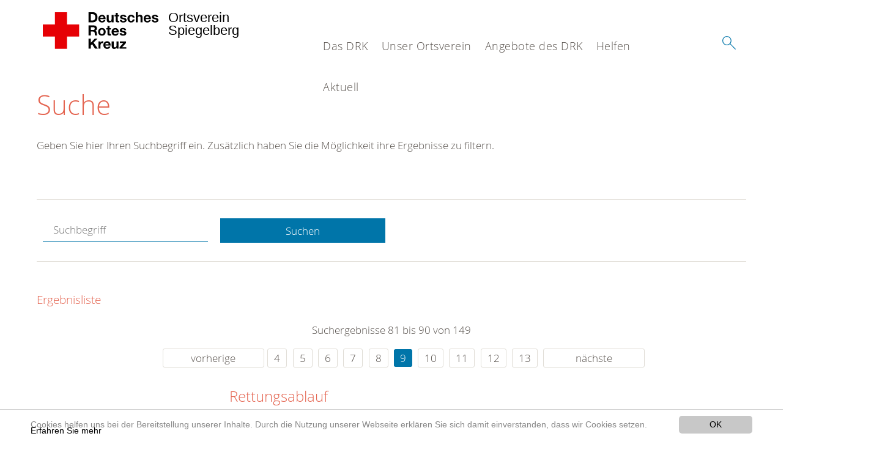

--- FILE ---
content_type: text/html; charset=utf-8
request_url: https://www.drk-spiegelberg.de/suche.html?tx_kesearch_pi1%5Bpage%5D=9&amp%3Bchash=ca7db1ef025670609e4fd5e3c6d80594&amp%3BcHash=27a59369cdaf07c41660bd546e075e2a&cHash=34db45c19572604caed3d56448fc8563
body_size: 9790
content:
<!DOCTYPE html>
<html lang="de">
<head>

<meta charset="utf-8">
<!-- 
	This website is powered by TYPO3 - inspiring people to share!
	TYPO3 is a free open source Content Management Framework initially created by Kasper Skaarhoj and licensed under GNU/GPL.
	TYPO3 is copyright 1998-2020 of Kasper Skaarhoj. Extensions are copyright of their respective owners.
	Information and contribution at https://typo3.org/
-->




<meta name="generator" content="TYPO3 CMS">
<meta name="X-UA-Compatible" content="IE=edge,chrome=1">


<link rel="stylesheet" type="text/css" href="/typo3conf/ext/drk_template_2016/Resources/Public/Css/main.css?1628758934" media="all">
<link rel="stylesheet" type="text/css" href="/typo3temp/Assets/ae0b4d4cc5.css?1767040230" media="all">
<link rel="stylesheet" type="text/css" href="/typo3conf/ext/drk_template_2016/Resources/Public/Css/print.css?1628758934" media="print">
<!--[if lte IE 9]><link rel="stylesheet" type="text/css" href="/typo3conf/ext/drk_template_2016/Resources/Public/Css/legacy-ie8.css?1628758934" media="all"><![endif]-->
<!--[if IE 9]><link rel="stylesheet" type="text/css" href="/typo3conf/ext/drk_template_2016/Resources/Public/Css/legacy-ie9.css?1628758934" media="all"><![endif]-->
<link rel="stylesheet" type="text/css" href="/typo3conf/ext/drk_template_2016/Resources/Public/Vendor/lightgallery/dist/css/lightgallery.min.css?1628758934" media="all">
<link rel="stylesheet" type="text/css" href="/typo3conf/ext/drk_template_2016/Resources/Public/Css/readspeaker.css?1628758934" media="all">
<link rel="stylesheet" type="text/css" href="/typo3temp/Assets/8292b05d9a.css?1767040230" media="all">
<link rel="stylesheet" type="text/css" href="/typo3conf/ext/ke_search/res/ke_search_pi1.css?1496914055" media="all">




<script src="/typo3temp/compressor/merged-5bd64abeffedc613a5efc4560cc17220-ea80ad1c0ac65e6fc822314132fad7f1.js?1767040230" type="text/javascript"></script>



<link rel="stylesheet" type="text/css" media="all"  href="/typo3conf/ext/mindshape_cookie_hint/Resources/Public/Css/light-bottom.css" />
<title>Suche - DRK OV Spiegelberg </title><meta name="viewport" content="width=device-width, initial-scale=1.0, maximum-scale=2.0">        <meta name="msapplication-square70x70logo" content="/typo3conf/ext/drk_template_2016/Resources/Public/Images/png/windows-tile-70x70.png">
        <meta name="msapplication-square150x150logo" content="Resources/Public/Images/png/windows-tile-150x150.png">
        <meta name="msapplication-square310x310logo" content="/typo3conf/ext/drk_template_2016/Resources/Public/Images/png/windows-tile-310x310.png">
        <meta name="msapplication-TileImage" content="/typo3conf/ext/drk_template_2016/Resources/Public/Images/png/windows-tile-144x144.png">
        <meta name="msapplication-TileColor" content="#e60005">
        <link rel="apple-touch-icon-precomposed" sizes="152x152" href="/typo3conf/ext/drk_template_2016/Resources/Public/Images/png/apple-touch-icon-152x152-precomposed.png">
        <link rel="apple-touch-icon-precomposed" sizes="120x120" href="/typo3conf/ext/drk_template_2016/Resources/Public/Images/png/apple-touch-icon-120x120-precomposed.png">
        <link rel="apple-touch-icon-precomposed" sizes="76x76" href="/typo3conf/ext/drk_template_2016/Resources/Public/Images/png/apple-touch-icon-76x76-precomposed.png">
        <link rel="apple-touch-icon-precomposed" sizes="60x60" href="/typo3conf/ext/drk_template_2016/Resources/Public/Images/png/apple-touch-icon-60x60-precomposed.png">
        <link rel="apple-touch-icon-precomposed" sizes="144x144" href="/typo3conf/ext/drk_template_2016/Resources/Public/Images/png/apple-touch-icon-144x144-precomposed.png">
        <link rel="apple-touch-icon-precomposed" sizes="114x114" href="/typo3conf/ext/drk_template_2016/Resources/Public/Images/png/apple-touch-icon-114x114-precomposed.png">
        <link rel="apple-touch-icon-precomposed" sizes="72x72" href="/typo3conf/ext/drk_template_2016/Resources/Public/Images/png/apple-touch-icon-72x72-precomposed.png">
        <link rel="apple-touch-icon" sizes="57x57" href="/typo3conf/ext/drk_template_2016/Resources/Public/Images/png/apple-touch-icon.png">
        <link rel="shortcut icon" href="/typo3conf/ext/drk_template_2016/Resources/Public/Images/png/favicon.ico">
        <link rel="icon" type="image/png" sizes="64x64" href="/typo3conf/ext/drk_template_2016/Resources/Public/Images/png/favicon.png">
<meta name="DCTERMS.title" content="Suche">
<meta name="description" content="Inhalt nicht gefunden? Dann probieren Sie es erneut mit unserer Suche.">
<meta name="DCTERMS.description" content="Inhalt nicht gefunden? Dann probieren Sie es erneut mit unserer Suche.">
<meta name="keywords" content="Suche, DRK Suche">
<meta name="DCTERMS.subject" content="Suche, DRK Suche">
<meta name="copyright" content="2026">
<meta name="DCTERMS.rights" content="2026">
<meta name="author" content="Deutsches Rotes Kreuz">
<meta name="DCTERMS.creator" content="Deutsches Rotes Kreuz">
<meta name="rating" content="General">
<meta name="date" content="2017-03-10T11:54:11+01:00">
<meta name="DCTERMS.date" content="2017-03-10T11:54:11+01:00">
<meta name="robots" content="index,follow">
<meta name="revisit-after" content="1">
<link rel="canonical" href="https://www.drk-spiegelberg.de/">
<meta property="og:title" content="Suche">
<meta property="og:type" content="article">


</head>
<body>


<div class="c-page c-page--fullwidth">
    
    <header class="c-page-head js-sticky">
        <nav data-topbar role="navigation">

            <div class="o-section__wrapper">
                <label for="showSearch" class="searchbutton" onclick="window.setTimeout(function() {jQuery('#headSearchField').focus();}, 300);">
                    <svg role="img" class="c-search-form__btn-img o-icon-button__icon" aria-label="Suche starten">
                        <title class="h-sr-only">
                            Suche starten
                        </title>
                        <use xmlns:xlink="http://www.w3.org/1999/xlink" xlink:href="/typo3conf/ext/drk_template_2016/Resources/Public/Images/svg/spritemap.svg#sprite-search"></use>
                    </svg>
                </label>
                <input type="checkbox" id="showSearch">
                <div class="searchform">
                    <form action="/suche.html?tx__%5Bcontroller%5D=Standard&amp;cHash=3d4b8a56645ffb20f1e787de0808e515" method="post">
<div>
<input type="hidden" name="__referrer[@extension]" value="" />
<input type="hidden" name="__referrer[@controller]" value="Standard" />
<input type="hidden" name="__referrer[@action]" value="index" />
<input type="hidden" name="__referrer[arguments]" value="YTowOnt9fc21d8a475c5648cebe68f743fb5eb5850f2d9fd" />
<input type="hidden" name="__referrer[@request]" value="a:3:{s:10:&quot;@extension&quot;;N;s:11:&quot;@controller&quot;;s:8:&quot;Standard&quot;;s:7:&quot;@action&quot;;s:5:&quot;index&quot;;}a4f7617b43949efdce52a085f5a8b7a1d39ec062" />
<input type="hidden" name="__trustedProperties" value="a:1:{s:15:&quot;tx_kesearch_pi1&quot;;a:1:{s:5:&quot;sword&quot;;i:1;}}fe1301c1630ca616a220f9520da0ec0349c84864" />
</div>

                        <input placeholder="Suchtext" class="o-form__field o-form__field o-form__field--text" id="headSearchField" type="text" name="tx_kesearch_pi1[sword]" />
                    </form>
                </div>
                <div class="c-page-body__column--main">
                    <div class="ac-container"><input type="checkbox" id="showMenu"><ul class="dropdown dropdown-linear dropdown-columnar" id="nav"><li class="dir"><label for="menu-page-8" class="main"><label for="menu-page-8" class="nav-more">+</label>Das DRK</label><input type="checkbox" id="menu-page-8"><ul class="column ac-small"><li><ul><li class="sub"><label class="navigationSection" for="menu-page-2124" class="nav-title"><label for="menu-page-2124" class="nav-more">+</label>Selbstverständnis</label><input type="checkbox" id="menu-page-2124"><ul class="ac-small"><li><a href="/das-drk/selbstverstaendnis/grundsaetze.html">Grundsätze</a></li><li><a href="/das-drk/selbstverstaendnis/leitbild.html">Leitbild</a></li><li><a href="/das-drk/selbstverstaendnis/auftrag.html">Auftrag</a></li><li><a href="/das-drk/selbstverstaendnis/geschichte.html">Geschichte</a></li></ul></li></ul></li><li><ul><li class="sub"><label class="navigationSection" for="menu-page-2099" class="nav-title"><label for="menu-page-2099" class="nav-more">+</label>Kontakt</label><input type="checkbox" id="menu-page-2099"><ul class="ac-small"><li><a href="/das-drk/kontakt/kontaktformular.html">Kontaktformular</a></li><li><a href="/das-drk/adressen.html">Adressfinder</a></li><li><a href="/nc/angebote-des-drk/kurse/kursfinder.html">Kursfinder</a></li></ul></li></ul></li><li><ul><li class="sub"><label class="navigationSection" for="menu-page-403" class="nav-title"><label for="menu-page-403" class="nav-more">+</label>Adressen</label><input type="checkbox" id="menu-page-403"><ul class="ac-small"><li><a href="/das-drk/adressen/landesverbaende.html">Landesverbände</a></li><li><a href="/das-drk/adressen/kreisverbaende.html">Kreisverbände</a></li><li><a href="/das-drk/adressen/rotes-kreuz-international.html">Rotes Kreuz international</a></li><li><a href="/das-drk/adressen/generalsekretariat.html">Generalsekretariat</a></li></ul></li></ul></li></ul></li><li class="dir"><label for="menu-page-2233" class="main"><label for="menu-page-2233" class="nav-more">+</label>Unser Ortsverein</label><input type="checkbox" id="menu-page-2233"><ul class="column ac-small"><li><ul><li class="sub"><label class="navigationSection" for="menu-page-407" class="nav-title"><label for="menu-page-407" class="nav-more">+</label>Wer wir sind</label><input type="checkbox" id="menu-page-407"><ul class="ac-small"><li><a href="/unser-ortsverein/wer-wir-sind/ansprechpartner-drk-spiegelberg.html">Ansprechpartner DRK Spiegelberg</a></li><li><a href="/unser-ortsverein/wer-wir-sind/die-geschaeftsfuehrung.html">Die Geschäftsführung</a></li><li><a href="/unser-ortsverein/wer-wir-sind/bereitschaft-des-ov-spiegelberg.html">Bereitschaft des OV Spiegelberg</a></li><li><a href="/unser-ortsverein/wer-wir-sind/helfer-vor-ort-first-responder.html">Helfer vor Ort / First Responder</a></li><li><a href="/unser-ortsverein/wer-wir-sind/jugendrotkreuz.html">Jugendrotkreuz</a></li><li><a href="/unser-ortsverein/wer-wir-sind/die-seniorenarbeit-des-drk-in-spiegelberg.html">Die Seniorenarbeit des DRK in Spiegelberg</a></li><li><a href="/unser-ortsverein/wer-wir-sind/die-oeffentlichkeitsarbeit-wo-wir-sind-und-was-wir-machen.html">Die Öffentlichkeitsarbeit  -Wo wir sind und was  wir machen</a></li><li><a href="/das-drk/kontakt/kontaktformular.html">Kontakt zu unserem Ortsverein</a></li></ul></li></ul></li><li><ul><li class="sub"><label class="navigationSection" for="menu-page-2247" class="nav-title"><label for="menu-page-2247" class="nav-more">+</label>Unsere Fahrzeuge</label><input type="checkbox" id="menu-page-2247"><ul class="ac-small"><li><a href="/unser-ortsverein/fahrzeuge/unsere-fahrzeuge/sprinter-rk-spi-25-1.html">Krankentransportwagen (RK Spi 25-1)</a></li><li><a href="/unser-ortsverein/fahrzeuge/unsere-fahrzeuge/ford-rk-spi-19-1.html">Manschaftstransportwagen (RK Spi 19-1)</a></li><li><a href="/unser-ortsverein/fahrzeuge/unsere-fahrzeuge/fiat.html">Fiat</a></li></ul></li></ul></li><li><ul><li class="sub"><label class="navigationSection" for="menu-page-2272" class="nav-title"><label for="menu-page-2272" class="nav-more">+</label>Förder & Unterstützer</label><input type="checkbox" id="menu-page-2272"><ul class="ac-small"><li><a href="/unser-ortsverein/foerderer-und-unterstuetzer/foerder-unterstuetzer/foerder-unterstuetzer.html">Förder & Unterstützer</a></li></ul></li></ul></li></ul></li><li class="dir"><label for="menu-page-5" class="main"><label for="menu-page-5" class="nav-more">+</label>Angebote des DRK</label><input type="checkbox" id="menu-page-5"><ul class="column ac-small"><li><ul><li class="sub"><label class="navigationSection" for="menu-page-2067" class="nav-title"><label for="menu-page-2067" class="nav-more">+</label>Alltagshilfen</label><input type="checkbox" id="menu-page-2067"><ul class="ac-small"><li><a href="/angebote-des-drk/alltagshilfen/besuchsdienst.html">Besuchsdienst</a></li><li><a href="/angebote-des-drk/alltagshilfen/einkaufsservice.html">Einkaufsservice</a></li><li><a href="/angebote-des-drk/alltagshilfen/fahrdienst.html">Fahrdienst</a></li><li><a href="/angebote-des-drk/alltagshilfen/hauswirtschaftliche-hilfen.html">Hauswirtschaftliche Hilfen</a></li></ul></li></ul></li><li><ul><li class="sub"><label class="navigationSection" for="menu-page-174" class="nav-title"><label for="menu-page-174" class="nav-more">+</label>Erste Hilfe</label><input type="checkbox" id="menu-page-174"><ul class="ac-small"><li><a href="/angebote-des-drk/erste-hilfe/erste-hilfe/kurse-in-spiegelberg.html">Kurse in Spiegelberg</a></li><li><a href="/angebote-des-drk/erste-hilfe/erste-hilfe/kleiner-lebensretter.html">Kleiner Lebensretter</a></li><li><a href="https://www.drk.de/hilfe-in-deutschland/erste-hilfe/erste-hilfe-online/">Erste Hilfe Online auf DRK.de</a></li></ul></li></ul></li><li><ul><li class="sub"><label class="navigationSection" for="menu-page-241" class="nav-title"><label for="menu-page-241" class="nav-more">+</label>Bevölkerungsschutz und Rettung</label><input type="checkbox" id="menu-page-241"><ul class="ac-small"><li><a href="/angebote-des-drk/engagement/die-bereitschaften-im-kreis-land.html">Bereitschaften</a></li><li><a href="/angebote-des-drk/bevoelkerungsschutz-und-rettung/bergwacht.html">Bergwacht</a></li><li><a href="/angebote-des-drk/bevoelkerungsschutz-und-rettung/betreuungsdienst.html">Betreuungsdienst</a></li><li><a href="/angebote-des-drk/bevoelkerungsschutz-und-rettung/blutspende.html">Blutspende</a></li><li><a href="/angebote-des-drk/engagement/helfer-vor-ort-first-responder.html">First Responder OV</a></li><li><a href="/angebote-des-drk/bevoelkerungsschutz-und-rettung/psychosoziale-notfallversorgung.html">Psychosoziale Notfallversorgung</a></li><li><a href="/angebote-des-drk/bevoelkerungsschutz-und-rettung/rettungsdienst.html">Rettungsdienst</a></li><li><a href="/angebote-des-drk/bevoelkerungsschutz-und-rettung/rettungshundearbeit.html">Rettungshundearbeit</a></li><li><a href="/angebote-des-drk/bevoelkerungsschutz-und-rettung/sanitaetsdienst.html">Sanitätsdienst</a></li><li><a href="/angebote-des-drk/bevoelkerungsschutz-und-rettung/wasserwacht.html">Wasserwacht</a></li></ul></li></ul></li><li><ul><li class="sub"><label class="navigationSection" for="menu-page-1075" class="nav-title"><label for="menu-page-1075" class="nav-more">+</label>Engagement</label><input type="checkbox" id="menu-page-1075"><ul class="ac-small"><li><a href="/angebote-des-drk/engagement/ehrenamt.html">Ehrenamt</a></li><li><a href="/angebote-des-drk/bevoelkerungsschutz-und-rettung/blutspende.html">Blutspende</a></li><li><a href="/angebote-des-drk/engagement/wohlfahrt-und-sozialarbeit.html">Wohlfahrt und Sozialarbeit</a></li><li><a href="/angebote-des-drk/engagement/die-bereitschaften-im-kreis-land.html">Die Bereitschaften im Kreis & Land</a></li><li><a href="/angebote-des-drk/engagement/helfer-vor-ort-first-responder.html">Helfer vor Ort / First Responder</a></li><li><a href="/angebote-des-drk/engagement/seg.html" target="http://www.drk-rems-murr.de/ueber-uns/ortsvereine/bereitschaften.html">SEG</a></li><li><a href="/angebote-des-drk/engagement/jugendrotkreuz.html">Jugendrotkreuz</a></li></ul></li></ul></li></ul></li><li class="dir"><label for="menu-page-2250" class="main"><label for="menu-page-2250" class="nav-more">+</label>Helfen</label><input type="checkbox" id="menu-page-2250"><ul class="column ac-small"><li><ul><li class="sub"><label class="navigationSection" for="menu-page-2266" class="nav-title"><label for="menu-page-2266" class="nav-more">+</label>Aktiv</label><input type="checkbox" id="menu-page-2266"><ul class="ac-small"><li><a href="/helfen/aktiv-helfen/aktiv/aktiv-in-person-mithelfen.html">Aktiv in Person mithelfen</a></li><li><a href="/helfen/aktiv-helfen/aktiv/blutspenden-in-spiegelberg.html">Blutspenden in Spiegelberg</a></li><li><a href="/helfen/aktiv-helfen/aktiv/altkleider.html">Altkleider</a></li><li><a href="/helfen/aktiv-helfen/aktiv/defis-in-spiegelberg.html">Defis in Spiegelberg</a></li></ul></li></ul></li><li><ul><li class="sub"><label class="navigationSection" for="menu-page-2252" class="nav-title"><label for="menu-page-2252" class="nav-more">+</label>Finanziell</label><input type="checkbox" id="menu-page-2252"><ul class="ac-small"><li><a href="/helfen/finanziell/geldspende.html">Geldspende</a></li></ul></li></ul></li></ul></li><li class="dir"><label for="menu-page-9" class="main"><label for="menu-page-9" class="nav-more">+</label>Aktuell</label><input type="checkbox" id="menu-page-9"><ul class="column ac-small"><li><ul><li class="sub"><label class="navigationSection" for="menu-page-2125" class="nav-title"><label for="menu-page-2125" class="nav-more">+</label>Presse & Service</label><input type="checkbox" id="menu-page-2125"><ul class="ac-small"><li><a href="/aktuell/presse-service/meldungen.html">Meldungen</a></li></ul></li></ul></li><li><ul><li class="sub"><label class="navigationSection" for="menu-page-2260" class="nav-title"><label for="menu-page-2260" class="nav-more">+</label>Erste Hilfe Kurse in Spiegelberg</label><input type="checkbox" id="menu-page-2260"><ul class="ac-small"><li><a href="/aktuell/kurse.html">Kurse</a></li></ul></li></ul></li><li><ul><li class="sub"><label class="navigationSection" for="menu-page-2165" class="nav-title"><label for="menu-page-2165" class="nav-more">+</label>Was geht ab</label><input type="checkbox" id="menu-page-2165"><ul class="ac-small"><li><a href="/aktuell/was-geht-ab/drk-fest.html">DRK-FEST</a></li><li><a href="/aktuell/was-geht-ab/termine.html">Termine</a></li></ul></li></ul></li><li><ul><li class="sub"><label class="navigationSection" for="menu-page-2221" class="nav-title"><label for="menu-page-2221" class="nav-more">+</label>Einsätze & Übungen</label><input type="checkbox" id="menu-page-2221"><ul class="ac-small"><li><a href="/aktuell/spalte-4-uebungsabende-einsaetze/einsaetze-uebungen/uebungsabende.html">Übungsabende</a></li><li><a href="/aktuell/spalte-4-uebungsabende-einsaetze/einsaetze-uebungen/einsaetze.html">Einsätze</a></li></ul></li></ul></li></ul></li></ul></div>
                </div>
                <aside class="c-page-body__column c-page-body__column--aside">
                    <label for="showMenu" id="showMenuLabel">
                        <span class="c-menu-main-toggle__icon-wrap js-toggle c-menu-main-toggle--open is-active">
                            <svg role="img" class="c-menu-main-toggle__icon" aria-labelledby="sprite-menu">
                                <title class="h-sr-only" id="sprite-menu">
                                    Menü
                                </title>
                                <use xmlns:xlink="http://www.w3.org/1999/xlink" xlink:href="/typo3conf/ext/drk_template_2016/Resources/Public/Images/svg/spritemap.svg#sprite-menu"></use>
                            </svg>
                        </span>
                    </label>
                    
<span class="c-page-head__title">
    
            <a class="c-page-head__home-link" title="Deutsches Rotes Kreuz" href="/">
                <svg role="img" class="c-page-head__logo"
                     aria-labelledby="sprite-logo-drk">
                    <title class="h-sr-only" id="sprite-logo-drk">
                        Deutsches Rotes Kreuz
                    </title>
                    <use
                            xlink:href="/typo3conf/ext/drk_template_2016/Resources/Public/Images/svg/spritemap.svg#sprite-logo-drk"></use>
                </svg>
                
        <span class="brand">
            <span class="line1">
                Ortsverein&nbsp;
            </span>
            <span class="line2">
                Spiegelberg&nbsp;
            </span>
            <span class="line3">
                &nbsp;
            </span>
        </span>

            </a>
        
</span>



                </aside>
            </div>

             
        </nav>
    </header>

    <main class="c-page-body" role="main">
        
        <section class="o-section">
            <div class="language-easy-language">
    <a href="/suche.html" class="language language-active"><img src="/typo3temp/menu/csm_leichte-sprache-deutsch-klein_d4ec97f489_f809768481.gif" width="176" height="64"  alt="Suche" /></a><a href="/leichte-sprache/suche.html" class="language language-hidden"><img src="/typo3temp/menu/csm_leichte-sprache-klein_0e3959f369_4e5c087e74.gif" width="176" height="64"  alt="Suche" /></a>
</div>
            <div class="o-section__wrapper">
                
    <div class="c-menu-breadcrumb o-gridblock">
        <div class="c-menu-breadcrumb__wrapper">
            <h4 class="h-hide">
                Sie befinden sich hier:
            </h4>
            <ol class="c-menu-breadcrumb__list"></ol>
        </div>
    </div>

                
                  
                      

<div class="o-cms-content" id="c2884">
    
        

    
        
            <h1 class="o-cms-content__headline">
                Suche
            </h1>
        
        
        
        
        
        
        
    



    
</div>


                  
                  


    
        
<!-- COMPONENT: FLYOUT // Pictogram & text, Call to action // BEGIN -->
<div class="c-flyout   js-flyout">
    <div class="c-flyout__body   js-toggle-visible">
        <div class="c-flyout__content">
            <div class="o-media o-media--stacked o-media--">
                <figure class="o-media__img">
                    <!-- Pictogram // BEGIN -->
                    





                    <img src="/fileadmin/Bilder_und_Videos/Lesezeichenbilder/banner-2013.jpg" width="800" height="626" alt="" />
                    <!-- Pictogram // END -->
                </figure>
                <!-- Editable content // BEGIN -->
                <div class="o-media__body">
                    <h4></h4>
                    <p style="font-size: 12pt; line-height: 1;"><b>Kostenlose DRK-Hotline. <br />Wir beraten Sie gerne.</b></p>
<p style="text-align: center; color: #554f4a; font-size: 18pt;"><span style="text-align: center; color: #554f4a; font-size: 18pt;"><a href="tel:+0800365000" target="_blank"><span style="text-align: center; color: #554f4a; font-size: 18pt;"><b> 08000 <span style="color: rgb(255, 6, 10);">365</span> 000 </b></span></a></span></p>
<p style="text-align: center; line-height: 1.2; font-size: 12pt; margin-top: -24px"> Infos für Sie kostenfrei <br />rund um die Uhr</p>
                </div>
                <!-- Editable content // END -->
            </div>
        </div>

        <div class="c-flyout__foot">
            
        </div>

    </div>
</div>
<!-- COMPONENT: FLYOUT // Pictogram & text, Call to action // END -->


    




<div class="o-cms-content" id="c2885">
    
        

    
        
        
        
        
        
        
            
        
        
    



    

    <div class="o-cms-content__body">
        
        
        
        
            <div class="o-media o-media--stacked">
        

            
            
                


        
    











            
            

            
            <div class="o-media__body">
                <p>Geben Sie hier Ihren Suchbegriff ein. Zusätzlich haben Sie die Möglichkeit ihre Ergebnisse zu filtern.</p>
            </div>

            
        </div>
    </div>
</div>


<div id="c70">
	
	


    <div class="o-cms-content" id="c64">
        

    
        
        
        
        
        
        
            
        
        
    




        <div class="o-cms-content__body">
	       
    <form method="get" name="form_kesearch_pi1" class="o-form c-kesearch-form"
          action="/suche.html">
        <fieldset>
            
                <input type="hidden" name="id" value="502"/>
            
            
            
            

            <input id="kesearchpagenumber" type="hidden" name="tx_kesearch_pi1[page]" value="1"/>
            <!--<input id="resetFilters" type="hidden" name="tx_kesearch_pi1[resetFilters]" value="0"/>
            <input id="sortByField" type="hidden" name="tx_kesearch_pi1[sortByField]" value=""/>
            <input id="sortByDir" type="hidden" name="tx_kesearch_pi1[sortByDir]" value=""/>-->
			
            <div class="o-form__item-group">
                <div class="o-form__item t-medium-6 columns">
                    <input
                        type="text"
                        id="_bakke_search_sword"
                        class="o-form__field o-form__field o-form__field--text js-check-has-value"
                        name="tx_kesearch_pi1[sword]"
                        value=""
                        pattern=".{4,}"
                        title=""
                        placeholder="Suchbegriff"
                        onfocus="if (this.value == 'Suchbegriff') { this.value = ''; }"
                        onblur="if (this.value == '') { this.value = 'Suchbegriff'; }"/>
                </div>
                <div class="o-form__item   t-medium-6   columns">
                    <button id="_kesearch_submit"
                            alt="Finden"
                            name="submit"
                            type="submit"
                            class="o-btn o-btn--full">
                        Suchen
                    </button>
                </div>
				
            </div>
            <div class="o-form__item-group o-form__hiddenFilter">
                
            </div>

            

            <!--<input id="kesearchpagenumber" type="hidden" name="tx_kesearch_pi1[page]" value="1"/>
            <input id="resetFilters" type="hidden" name="tx_kesearch_pi1[resetFilters]" value="0"/>
            <input id="sortByField" type="hidden" name="tx_kesearch_pi1[sortByField]" value=""/>
            <input id="sortByDir" type="hidden" name="tx_kesearch_pi1[sortByDir]" value=""/>
            <span class="submitbutt">
                <input type="submit" value="Finden"/>
            </span>
            -->
        </fieldset>
    </form>


        </div>
    </div>




    <div class="o-cms-content" id="c63">
        

    
        
        
        
        
        
        
        
            
            <h4 class="o-cms-content__headline">
                Ergebnisliste
            </h4>
        
    




        <div class="o-cms-content__body">
	       
	

	
			
			
				<!--
	=====================
	Partials/ResultRows.html
-->

<div class="clearer"> </div>




	<div class="c-paginationcontainer">
		<!--
	=====================
	Partials/PageBrowser.html
-->


	<p>Suchergebnisse 81 bis 90 von 149</p>

	<div class="c-pagination">
		<div class="c-pagination__list">
			 <ul><li><a href="/suche.html?tx_kesearch_pi1%5Bpage%5D=8&amp;amp%3Bchash=ca7db1ef025670609e4fd5e3c6d80594&amp;amp%3BcHash=27a59369cdaf07c41660bd546e075e2a&amp;tx_kesearch_pi1%5Bsword%5D=&amp;cHash=6a8f6583695096fa7b736743b11ade3b" class="prev">vorherige</a></li><li><a href="/suche.html?tx_kesearch_pi1%5Bpage%5D=4&amp;amp%3Bchash=ca7db1ef025670609e4fd5e3c6d80594&amp;amp%3BcHash=27a59369cdaf07c41660bd546e075e2a&amp;cHash=73c80ee6efced2e0c4b4c7eff2bcf8a5">4</a></li> <li><a href="/suche.html?tx_kesearch_pi1%5Bpage%5D=5&amp;amp%3Bchash=ca7db1ef025670609e4fd5e3c6d80594&amp;amp%3BcHash=27a59369cdaf07c41660bd546e075e2a&amp;cHash=c56fc7e42567b0546e1cabb13fcd91f2">5</a></li> <li><a href="/suche.html?tx_kesearch_pi1%5Bpage%5D=6&amp;amp%3Bchash=ca7db1ef025670609e4fd5e3c6d80594&amp;amp%3BcHash=27a59369cdaf07c41660bd546e075e2a&amp;cHash=83cfc63aaa6be3e774d82fc7c37464a7">6</a></li> <li><a href="/suche.html?tx_kesearch_pi1%5Bpage%5D=7&amp;amp%3Bchash=ca7db1ef025670609e4fd5e3c6d80594&amp;amp%3BcHash=27a59369cdaf07c41660bd546e075e2a&amp;cHash=4292521ab924b7f49773c5e3ba0a7941">7</a></li> <li><a href="/suche.html?tx_kesearch_pi1%5Bpage%5D=8&amp;amp%3Bchash=ca7db1ef025670609e4fd5e3c6d80594&amp;amp%3BcHash=27a59369cdaf07c41660bd546e075e2a&amp;cHash=a1e3775e1e729a50fdcc48d7b55973c4">8</a></li> <li><a href="/suche.html?tx_kesearch_pi1%5Bpage%5D=9&amp;amp%3Bchash=ca7db1ef025670609e4fd5e3c6d80594&amp;amp%3BcHash=27a59369cdaf07c41660bd546e075e2a&amp;cHash=34db45c19572604caed3d56448fc8563" class="current">9</a></li> <li><a href="/suche.html?tx_kesearch_pi1%5Bpage%5D=10&amp;amp%3Bchash=ca7db1ef025670609e4fd5e3c6d80594&amp;amp%3BcHash=27a59369cdaf07c41660bd546e075e2a&amp;cHash=6a66fb0217fa7f8d04c5b06fd9451717">10</a></li> <li><a href="/suche.html?tx_kesearch_pi1%5Bpage%5D=11&amp;amp%3Bchash=ca7db1ef025670609e4fd5e3c6d80594&amp;amp%3BcHash=27a59369cdaf07c41660bd546e075e2a&amp;cHash=7f1e0b90e5e7be4db45e63fa4e3d63d2">11</a></li> <li><a href="/suche.html?tx_kesearch_pi1%5Bpage%5D=12&amp;amp%3Bchash=ca7db1ef025670609e4fd5e3c6d80594&amp;amp%3BcHash=27a59369cdaf07c41660bd546e075e2a&amp;cHash=4f8c37c10d463ab88bcceecb2ced55b2">12</a></li> <li><a href="/suche.html?tx_kesearch_pi1%5Bpage%5D=13&amp;amp%3Bchash=ca7db1ef025670609e4fd5e3c6d80594&amp;amp%3BcHash=27a59369cdaf07c41660bd546e075e2a&amp;cHash=3f2e4fdbbc59994cda63f73513670753">13</a></li> <li><a href="/suche.html?tx_kesearch_pi1%5Bpage%5D=10&amp;amp%3Bchash=ca7db1ef025670609e4fd5e3c6d80594&amp;amp%3BcHash=27a59369cdaf07c41660bd546e075e2a&amp;tx_kesearch_pi1%5Bsword%5D=&amp;cHash=9ca178cc9e115b2b1348e59f262b152b" class="next">nächste</a></li></ul> 
		</div>
	</div>


	</div>

<div id="kesearch_results" class="c-teaser-list">
	
		<!--
	=====================
	Partials/ResultRow.html
-->
<div class="result-list-item result-list-item-type-page">
    <ul class="o-gridblock--1column">
        
            
            <!--
	=====================
	Partials/ResultRow.html
-->
<li class="c-teaser-list__item" >
    <div class="o-media c-teaser c-kesearch-result">
        
            
            
                
    
    
            <div class="c-teaser__img c-teaser__img--left o-media__img"></div>
        


            
        

        <div class="o-media__body c-kesearch-result__body ">
            <h3 class="c-teaser__title">
                
                        <a href="/angebote-des-drk/bevoelkerungsschutz-und-rettung/rettungsdienst/rettungsablauf.html"  title="Rettungsablauf"  class="o-cms-content__header-link">
                            Rettungsablauf
                        </a>
                    
            </h3>

            <p>
                
                    
                          Die folgende&nbsp;Reportage schrieb Astrid Becher-Mayr&nbsp;über den Rettungsdienst des DRK-Kreisverbandes Potsdam/Zauch-Belzig e.V. und seine Lehrrettungswache in Teltow.
Kennen Sie die...
                    
                

                <br/>
                
                        <a href="/angebote-des-drk/bevoelkerungsschutz-und-rettung/rettungsdienst/rettungsablauf.html" class="c-teaser__link">
                            Weiterlesen
                        </a>
                    
            </p>
        </div>
    </div>
</li>







        
        
        
        
        
    </ul>
</div>

	
		<!--
	=====================
	Partials/ResultRow.html
-->
<div class="result-list-item result-list-item-type-page">
    <ul class="o-gridblock--1column">
        
            
            <!--
	=====================
	Partials/ResultRow.html
-->
<li class="c-teaser-list__item" >
    <div class="o-media c-teaser c-kesearch-result">
        
            
            
                
    
    
            <div class="c-kesearch-result__imageholder">
				
				
						<img class="c-kesearch-result__image" src="/fileadmin/_processed_/1/2/csm_wohlfahrt-header_6d59438d48.jpg" width="962" height="640" alt="Wohlfahrt- und Sozialarbeit des DRK." title="Wohlfahrt- und Sozialarbeit des DRK." />
					                
                
            </div>
        


            
        

        <div class="o-media__body c-kesearch-result__body ">
            <h3 class="c-teaser__title">
                
                        <a href="/angebote-des-drk/engagement/wohlfahrt-und-sozialarbeit.html"  title="Wohlfahrt und Sozialarbeit"  class="o-cms-content__header-link">
                            Wohlfahrt und Sozialarbeit
                        </a>
                    
            </h3>

            <p>
                
                    
                          Mit ihrem sozialen Engagement helfen die vielen tausend Ehrenamtlichen nicht nur anderen, sie entwickeln sich auch persönlich weiter und prägen das gesellschaftliche Klima in Deutschland, indem sie...
                    
                

                <br/>
                
                        <a href="/angebote-des-drk/engagement/wohlfahrt-und-sozialarbeit.html" class="c-teaser__link">
                            Weiterlesen
                        </a>
                    
            </p>
        </div>
    </div>
</li>







        
        
        
        
        
    </ul>
</div>

	
		<!--
	=====================
	Partials/ResultRow.html
-->
<div class="result-list-item result-list-item-type-page">
    <ul class="o-gridblock--1column">
        
            
            <!--
	=====================
	Partials/ResultRow.html
-->
<li class="c-teaser-list__item" >
    <div class="o-media c-teaser c-kesearch-result">
        
            
            
                
    
    
            <div class="c-teaser__img c-teaser__img--left o-media__img"></div>
        


            
        

        <div class="o-media__body c-kesearch-result__body ">
            <h3 class="c-teaser__title">
                
                        <a href="/das-drk/kontakt/kontaktformular/danke.html"  title="Danke"  class="o-cms-content__header-link">
                            Danke
                        </a>
                    
            </h3>

            <p>
                
                    
                        Kontaktaufnahme  Vielen Dank für Ihre Anfrage!  Ihre Eingaben wurden erfolgreich erfasst. Wir werden Ihnen in Kürze die benötigten Information zuschicken bzw. mit Ihnen in Kontakt treten.&nbsp;
                    
                

                <br/>
                
                        <a href="/das-drk/kontakt/kontaktformular/danke.html" class="c-teaser__link">
                            Weiterlesen
                        </a>
                    
            </p>
        </div>
    </div>
</li>







        
        
        
        
        
    </ul>
</div>

	
		<!--
	=====================
	Partials/ResultRow.html
-->
<div class="result-list-item result-list-item-type-page">
    <ul class="o-gridblock--1column">
        
            
            <!--
	=====================
	Partials/ResultRow.html
-->
<li class="c-teaser-list__item" >
    <div class="o-media c-teaser c-kesearch-result">
        
            
            
                
    
    
            <div class="c-kesearch-result__imageholder">
				
				
						<img class="c-kesearch-result__image" src="/fileadmin/Bilder_und_Videos/Aktuell/Aktuelle_Pressemitteilungen/Artikelbild_Zelck_presse.jpg" width="660" height="440" alt="Aktuelle Pressemitteilungen" title="Aktuelle Pressemitteilungen" />
					                
                
            </div>
        


            
        

        <div class="o-media__body c-kesearch-result__body ">
            <h3 class="c-teaser__title">
                
                        <a href="/aktuell/presse-service.html"  title="Presse &amp; Service"  class="o-cms-content__header-link">
                            Presse &amp; Service
                        </a>
                    
            </h3>

            <p>
                
                    
                        Presse & Service  
                    
                

                <br/>
                
                        <a href="/aktuell/presse-service.html" class="c-teaser__link">
                            Weiterlesen
                        </a>
                    
            </p>
        </div>
    </div>
</li>







        
        
        
        
        
    </ul>
</div>

	
		<!--
	=====================
	Partials/ResultRow.html
-->
<div class="result-list-item result-list-item-type-page">
    <ul class="o-gridblock--1column">
        
            
            <!--
	=====================
	Partials/ResultRow.html
-->
<li class="c-teaser-list__item" >
    <div class="o-media c-teaser c-kesearch-result">
        
            
            
                
    
    
            <div class="c-kesearch-result__imageholder">
				
				
						<img class="c-kesearch-result__image" src="/fileadmin/Bilder_und_Videos/Das_DRK/Verbandsstruktur/Artikelbild_Verbandsstruktur_xil_150DRK_065.jpg" width="640" height="427" alt="Deutsches Rotes Kreuz DRK, Veranstaltungen, Pariser Platz" />
					                
                
            </div>
        


            
        

        <div class="o-media__body c-kesearch-result__body ">
            <h3 class="c-teaser__title">
                
                        <a href="/das-drk/selbstverstaendnis.html"  title="Selbstverständnis"  class="o-cms-content__header-link">
                            Selbstverständnis
                        </a>
                    
            </h3>

            <p>
                
                    
                        Selbstverständnis  
                    
                

                <br/>
                
                        <a href="/das-drk/selbstverstaendnis.html" class="c-teaser__link">
                            Weiterlesen
                        </a>
                    
            </p>
        </div>
    </div>
</li>







        
        
        
        
        
    </ul>
</div>

	
		<!--
	=====================
	Partials/ResultRow.html
-->
<div class="result-list-item result-list-item-type-page">
    <ul class="o-gridblock--1column">
        
            
            <!--
	=====================
	Partials/ResultRow.html
-->
<li class="c-teaser-list__item" >
    <div class="o-media c-teaser c-kesearch-result">
        
            
            
                
    
    
            <div class="c-kesearch-result__imageholder">
				
				
						<img class="c-kesearch-result__image" src="/fileadmin/Bilder_und_Videos/Angebote/Engagement/SEG/seg_teaser1.jpg" width="660" height="440" alt="SEG" title="SEG" />
					                
                
            </div>
        


            
        

        <div class="o-media__body c-kesearch-result__body ">
            <h3 class="c-teaser__title">
                
                        <a href="/angebote-des-drk/engagement/seg.html"  title="SEG"  class="o-cms-content__header-link">
                            SEG
                        </a>
                    
            </h3>

            <p>
                
                    
                          Eine Massenkarambolage auf der Autobahn, eine Überschwemmung oder ein Schwächeanfall auf dem Rockkonzert – Menschen in Not können sich auf die Bereitschaften des Deutschen Roten Kreuzes verlassen. ...
                    
                

                <br/>
                
                        <a href="/angebote-des-drk/engagement/seg.html" class="c-teaser__link">
                            Weiterlesen
                        </a>
                    
            </p>
        </div>
    </div>
</li>







        
        
        
        
        
    </ul>
</div>

	
		<!--
	=====================
	Partials/ResultRow.html
-->
<div class="result-list-item result-list-item-type-page">
    <ul class="o-gridblock--1column">
        
            
            <!--
	=====================
	Partials/ResultRow.html
-->
<li class="c-teaser-list__item" >
    <div class="o-media c-teaser c-kesearch-result">
        
            
            
                
    
    
            <div class="c-kesearch-result__imageholder">
				
				
						<a href="/angebote-des-drk/erste-hilfe/erste-hilfe/kleiner-lebensretter/vergiftungen.html" title="Vergiftungen">
										 
							<img class="c-kesearch-result__image" src="/fileadmin/Bilder_und_Videos/Angebote/Erste_Hilfe/Kleiner_Lebensretter/Vergiftungen/vergiftung_teaser_660X440.jpg" width="660" height="440" alt="Vergiftungen" title="Vergiftungen" />
						</a>
					                
                
            </div>
        


            
        

        <div class="o-media__body c-kesearch-result__body ">
            <h3 class="c-teaser__title">
                
                        <a href="/angebote-des-drk/erste-hilfe/erste-hilfe/kleiner-lebensretter/vergiftungen.html"  title="Vergiftungen"  class="o-cms-content__header-link">
                            Vergiftungen
                        </a>
                    
            </h3>

            <p>
                
                    
                        Erkennen  Situationsbedingte Merkmale beachtenÜbelkeit, ErbrechenDurchfallSchweißausbrücheKrämpfeEventuell Bewusstlosigkeit oder Herz-Kreislauf-StillstandSchwindelBewusstseinstrübungMaßnahmen  Alle...
                    
                

                <br/>
                
                        <a href="/angebote-des-drk/erste-hilfe/erste-hilfe/kleiner-lebensretter/vergiftungen.html" class="c-teaser__link">
                            Weiterlesen
                        </a>
                    
            </p>
        </div>
    </div>
</li>







        
        
        
        
        
    </ul>
</div>

	
		<!--
	=====================
	Partials/ResultRow.html
-->
<div class="result-list-item result-list-item-type-page">
    <ul class="o-gridblock--1column">
        
            
            <!--
	=====================
	Partials/ResultRow.html
-->
<li class="c-teaser-list__item" >
    <div class="o-media c-teaser c-kesearch-result">
        
            
            
                
    
    
            <div class="c-kesearch-result__imageholder">
				
				
						<a href="/angebote-des-drk/erste-hilfe/erste-hilfe/kleiner-lebensretter/wiederbelebung.html" title="Wiederbelebung">
										 
							<img class="c-kesearch-result__image" src="/fileadmin/Bilder_und_Videos/Angebote/Erste_Hilfe/Kleiner_Lebensretter/Wiederbelebung/csm_herzinfarkt_teaser_660X440.jpg" width="660" height="440" alt="Wiederbelebung" title="Wiederbelebung" />
						</a>
					                
                
            </div>
        


            
        

        <div class="o-media__body c-kesearch-result__body ">
            <h3 class="c-teaser__title">
                
                        <a href="/angebote-des-drk/erste-hilfe/erste-hilfe/kleiner-lebensretter/wiederbelebung.html"  title="Wiederbelebung"  class="o-cms-content__header-link">
                            Wiederbelebung
                        </a>
                    
            </h3>

            <p>
                
                    
                          Bei bewusstlosen Personen besteht immer die Gefahr eines Kreislaufstillstandes. Deshalb muss schnellstmöglich gehandelt werden.  
Beachten Sie: Für Säuglinge und Kinder gelten besondere...
                    
                

                <br/>
                
                        <a href="/angebote-des-drk/erste-hilfe/erste-hilfe/kleiner-lebensretter/wiederbelebung.html" class="c-teaser__link">
                            Weiterlesen
                        </a>
                    
            </p>
        </div>
    </div>
</li>







        
        
        
        
        
    </ul>
</div>

	
		<!--
	=====================
	Partials/ResultRow.html
-->
<div class="result-list-item result-list-item-type-page">
    <ul class="o-gridblock--1column">
        
            
            <!--
	=====================
	Partials/ResultRow.html
-->
<li class="c-teaser-list__item" >
    <div class="o-media c-teaser c-kesearch-result">
        
            
            
                
    
    
            <div class="c-kesearch-result__imageholder">
				
				
						<img class="c-kesearch-result__image" src="/fileadmin/Bilder_und_Videos/Kurse/Kurse_fuer_Familien/Kurs_Babysitterausbildung/Babysitterausbildung-teaser.jpg" width="660" height="440" alt="Inklusion und jung und alt, Rotkreuz Symbolfotos, Babysitterausbildung, Flugdienst, Kontakt-/Begegnungsstätte für Arbeitslose, Kleiderläden / Kleiderkammer, Ambulante Pflege" title="DRK-Dresden" />
					                
                
            </div>
        


            
        

        <div class="o-media__body c-kesearch-result__body ">
            <h3 class="c-teaser__title">
                
                        <a href="/angebote-des-drk/kurse/kurse-fuer-familien.html"  title="Kurse für Familien"  class="o-cms-content__header-link">
                            Kurse für Familien
                        </a>
                    
            </h3>

            <p>
                
                    
                        Kurse für Familien  Kurse für Familien  
                    
                

                <br/>
                
                        <a href="/angebote-des-drk/kurse/kurse-fuer-familien.html" class="c-teaser__link">
                            Weiterlesen
                        </a>
                    
            </p>
        </div>
    </div>
</li>







        
        
        
        
        
    </ul>
</div>

	
		<!--
	=====================
	Partials/ResultRow.html
-->
<div class="result-list-item result-list-item-type-page">
    <ul class="o-gridblock--1column">
        
            
            <!--
	=====================
	Partials/ResultRow.html
-->
<li class="c-teaser-list__item" >
    <div class="o-media c-teaser c-kesearch-result">
        
            
            
                
    
    
            <div class="c-kesearch-result__imageholder">
				
				
						<img class="c-kesearch-result__image" src="/fileadmin/_processed_/3/1/csm_a_zelck_Leiterin_Pflegedienst_1_QF_3770f73398.jpg" width="987" height="658" alt="" />
					                
                
            </div>
        


            
        

        <div class="o-media__body c-kesearch-result__body ">
            <h3 class="c-teaser__title">
                
                        <a href="/unser-ortsverein/interner-bereich/intern/fuehrungsgrundsaetze.html"  title="Führungsgrundsätze"  class="o-cms-content__header-link">
                            Führungsgrundsätze
                        </a>
                    
            </h3>

            <p>
                
                    
                          1. Führung gemäß unserem Leitbild
 Als Führungskräfte identifizieren wir uns vorbehaltlos mit den  Rotkreuzgrundsätzen. Der Dienst am Menschen steht für uns im Mittelpunkt  und ist Ziel unseres...
                    
                

                <br/>
                
                        <a href="/unser-ortsverein/interner-bereich/intern/fuehrungsgrundsaetze.html" class="c-teaser__link">
                            Weiterlesen
                        </a>
                    
            </p>
        </div>
    </div>
</li>







        
        
        
        
        
    </ul>
</div>

	
</div>

	<div class="c-paginationcontainer">
		<!--
	=====================
	Partials/PageBrowser.html
-->


	<p>Suchergebnisse 81 bis 90 von 149</p>

	<div class="c-pagination">
		<div class="c-pagination__list">
			 <ul><li><a href="/suche.html?tx_kesearch_pi1%5Bpage%5D=8&amp;amp%3Bchash=ca7db1ef025670609e4fd5e3c6d80594&amp;amp%3BcHash=27a59369cdaf07c41660bd546e075e2a&amp;tx_kesearch_pi1%5Bsword%5D=&amp;cHash=6a8f6583695096fa7b736743b11ade3b" class="prev">vorherige</a></li><li><a href="/suche.html?tx_kesearch_pi1%5Bpage%5D=4&amp;amp%3Bchash=ca7db1ef025670609e4fd5e3c6d80594&amp;amp%3BcHash=27a59369cdaf07c41660bd546e075e2a&amp;cHash=73c80ee6efced2e0c4b4c7eff2bcf8a5">4</a></li> <li><a href="/suche.html?tx_kesearch_pi1%5Bpage%5D=5&amp;amp%3Bchash=ca7db1ef025670609e4fd5e3c6d80594&amp;amp%3BcHash=27a59369cdaf07c41660bd546e075e2a&amp;cHash=c56fc7e42567b0546e1cabb13fcd91f2">5</a></li> <li><a href="/suche.html?tx_kesearch_pi1%5Bpage%5D=6&amp;amp%3Bchash=ca7db1ef025670609e4fd5e3c6d80594&amp;amp%3BcHash=27a59369cdaf07c41660bd546e075e2a&amp;cHash=83cfc63aaa6be3e774d82fc7c37464a7">6</a></li> <li><a href="/suche.html?tx_kesearch_pi1%5Bpage%5D=7&amp;amp%3Bchash=ca7db1ef025670609e4fd5e3c6d80594&amp;amp%3BcHash=27a59369cdaf07c41660bd546e075e2a&amp;cHash=4292521ab924b7f49773c5e3ba0a7941">7</a></li> <li><a href="/suche.html?tx_kesearch_pi1%5Bpage%5D=8&amp;amp%3Bchash=ca7db1ef025670609e4fd5e3c6d80594&amp;amp%3BcHash=27a59369cdaf07c41660bd546e075e2a&amp;cHash=a1e3775e1e729a50fdcc48d7b55973c4">8</a></li> <li><a href="/suche.html?tx_kesearch_pi1%5Bpage%5D=9&amp;amp%3Bchash=ca7db1ef025670609e4fd5e3c6d80594&amp;amp%3BcHash=27a59369cdaf07c41660bd546e075e2a&amp;cHash=34db45c19572604caed3d56448fc8563" class="current">9</a></li> <li><a href="/suche.html?tx_kesearch_pi1%5Bpage%5D=10&amp;amp%3Bchash=ca7db1ef025670609e4fd5e3c6d80594&amp;amp%3BcHash=27a59369cdaf07c41660bd546e075e2a&amp;cHash=6a66fb0217fa7f8d04c5b06fd9451717">10</a></li> <li><a href="/suche.html?tx_kesearch_pi1%5Bpage%5D=11&amp;amp%3Bchash=ca7db1ef025670609e4fd5e3c6d80594&amp;amp%3BcHash=27a59369cdaf07c41660bd546e075e2a&amp;cHash=7f1e0b90e5e7be4db45e63fa4e3d63d2">11</a></li> <li><a href="/suche.html?tx_kesearch_pi1%5Bpage%5D=12&amp;amp%3Bchash=ca7db1ef025670609e4fd5e3c6d80594&amp;amp%3BcHash=27a59369cdaf07c41660bd546e075e2a&amp;cHash=4f8c37c10d463ab88bcceecb2ced55b2">12</a></li> <li><a href="/suche.html?tx_kesearch_pi1%5Bpage%5D=13&amp;amp%3Bchash=ca7db1ef025670609e4fd5e3c6d80594&amp;amp%3BcHash=27a59369cdaf07c41660bd546e075e2a&amp;cHash=3f2e4fdbbc59994cda63f73513670753">13</a></li> <li><a href="/suche.html?tx_kesearch_pi1%5Bpage%5D=10&amp;amp%3Bchash=ca7db1ef025670609e4fd5e3c6d80594&amp;amp%3BcHash=27a59369cdaf07c41660bd546e075e2a&amp;tx_kesearch_pi1%5Bsword%5D=&amp;cHash=9ca178cc9e115b2b1348e59f262b152b" class="next">nächste</a></li></ul> 
		</div>
	</div>


	</div>



			
		


        </div>
    </div>



	

</div>

                  



                
            </div>
        </section>
    </main>

    
    <footer class="c-page-foot o-section">
        <div class="o-section__wrapper">
            <nav class="c-menu-footer" role="navigation">

                
                <div class="c-page-foot__column"><ul class="c-menu-footer__list c-menu-footer__list--l1"><li class="c-menu-footer__item c-menu-footer__item--l1">Mitwirken</li><li class="c-menu-footer__item c-menu-footer__item--l2"><a href="/unser-ortsverein/wer-wir-sind/helfer-vor-ort-first-responder.html" title="Helfer vor Ort" class="c-menu-footer__link">Helfer vor Ort</a></li><li class="c-menu-footer__item c-menu-footer__item--l2"><a href="/unser-ortsverein/wer-wir-sind/bereitschaft-des-ov-spiegelberg.html" title="Einsatzbereitschaft" class="c-menu-footer__link">Einsatzbereitschaft</a></li><li class="c-menu-footer__item c-menu-footer__item--l2"><a href="/unser-ortsverein/wer-wir-sind/die-seniorenarbeit-des-drk-in-spiegelberg.html" title="Seniorenarbeit" class="c-menu-footer__link">Seniorenarbeit</a></li><li class="c-menu-footer__item c-menu-footer__item--l2"><a href="/angebote-des-drk/bevoelkerungsschutz-und-rettung/blutspende.html" title="Blutspende" class="c-menu-footer__link">Blutspende</a></li></ul></div><div class="c-page-foot__column"><ul class="c-menu-footer__list c-menu-footer__list--l1"><li class="c-menu-footer__item c-menu-footer__item--l1">Informieren</li><li class="c-menu-footer__item c-menu-footer__item--l2"><a href="/unser-ortsverein/wer-wir-sind/ansprechpartner-drk-spiegelberg.html" title="OV Ansprechpartner" class="c-menu-footer__link">OV Ansprechpartner</a></li><li class="c-menu-footer__item c-menu-footer__item--l2"><a href="/angebote-des-drk.html" title="Angebote" class="c-menu-footer__link">Angebote</a></li><li class="c-menu-footer__item c-menu-footer__item--l2"><a href="/aktuell/presse-service/meldungen.html" title="Aktuelles" class="c-menu-footer__link">Aktuelles</a></li><li class="c-menu-footer__item c-menu-footer__item--l2"><a href="/footer-menue-deutsch/informieren/leistungen-von-a-z.html" title="Leistungen von A-Z" class="c-menu-footer__link">Leistungen von A-Z</a></li></ul></div><div class="c-page-foot__column"><ul class="c-menu-footer__list c-menu-footer__list--l1"><li class="c-menu-footer__item c-menu-footer__item--l1">Service</li><li class="c-menu-footer__item c-menu-footer__item--l2"><a href="/footer-menue-deutsch/service/hilfe.html" title="Hilfe" class="c-menu-footer__link">Hilfe</a></li><li class="c-menu-footer__item c-menu-footer__item--l2"><a href="/das-drk/adressen.html" title="Adressen" class="c-menu-footer__link">Adressen</a></li><li class="c-menu-footer__item c-menu-footer__item--l2"><a href="/das-drk/kontakt/kontaktformular.html" title="Kontakt" class="c-menu-footer__link">Kontakt</a></li><li class="c-menu-footer__item c-menu-footer__item--l2"><a href="/footer-menue-deutsch/service/datenschutz.html" title="Datenschutz" class="c-menu-footer__link">Datenschutz</a></li><li class="c-menu-footer__item c-menu-footer__item--l2"><a href="/footer-menue-deutsch/service/impressum.html" title="Impressum" class="c-menu-footer__link">Impressum</a></li><li class="c-menu-footer__item c-menu-footer__item--l2"><a href="http://www.drk-intern.de" title="DRK intern" class="c-menu-footer__link">DRK intern</a></li></ul></div>
                <div class="c-page-foot__column c-page-foot__column--large">
                    <div class="c-menu-social">
                        <p class="c-menu-social__headline">
                            
                                    Social Media-Kanäle des DRK
                                
                        </p>
                        <ul class="c-menu-social__list">
                            
                            
                            <li class="c-menu-social__item">
                                <a href="https://facebook.com/drk.spiegelberg"
                                   class="c-menu-social__link"
                                   target="_blank"
                                   title="zum Facebook-Profil">
                                    <svg role="img"
                                         class="c-menu-social__icon o-icon-button__icon"
                                         aria-label="zum Facebook-Profil">
                                        <title class="h-sr-only">
                                            zum Facebook-Profil
                                        </title>
                                        <use
                                            xlink:href="/typo3conf/ext/drk_template_2016/Resources/Public/Images/svg/spritemap.svg#sprite-facebook"></use>
                                    </svg>
                                </a>
                            </li>
                            
                            
                            
                            
                        </ul>
                    </div>
                </div>
            </nav>
        </div>
    </footer>


</div>

    <a href="#" class="c-toplink">
        zum Anfang
    </a>


<script>
	window.cookieconsent_options = {
		
			learnMore: 'Erfahren Sie mehr',
		
		dismiss: 'OK',
		message: 'Cookies helfen uns bei der Bereitstellung unserer Inhalte. Durch die Nutzung unserer Webseite erklären Sie sich damit einverstanden, dass wir Cookies setzen.',
		
			link: '/footer-menue-deutsch/service/datenschutz.html',
		
	};
</script>

<script src="/typo3temp/compressor/merged-07e78cccc455b0f0541c0df27a17ca44-96dd1e111ab6aa4b811a4308f33bd198.js?1767040230" type="text/javascript"></script>
<script src="/typo3conf/ext/drk_courseregistration/Resources/Public/JavaScript/tx_drkcourseregistrationform.js?1531144129" type="text/javascript"></script>
<script src="/typo3conf/ext/drk_memberform/Resources/Public/JavaScripts/tx_drkmemberform.js?1539088947" type="text/javascript"></script>


      <script src="//f1-eu.readspeaker.com/script/35/ReadSpeaker.js?pids=embhl"></script>

</body>
</html>